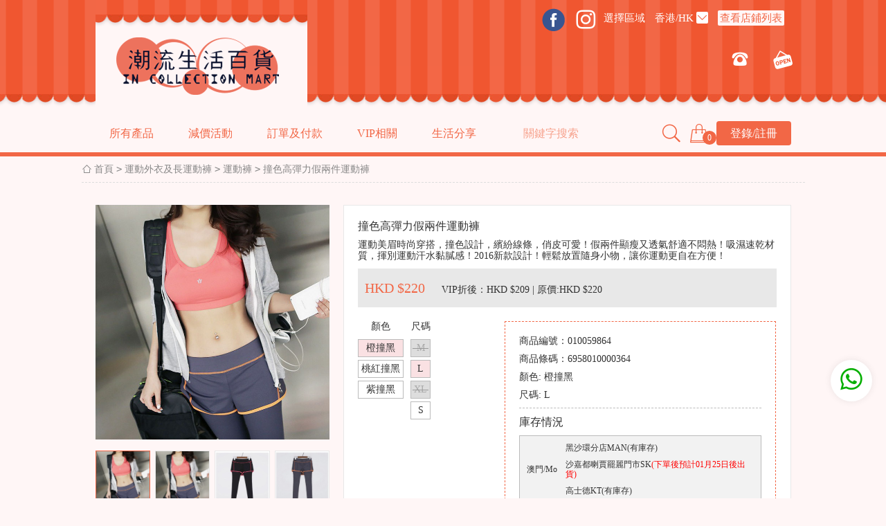

--- FILE ---
content_type: text/html; charset=utf-8
request_url: https://www.icmarts.com/goods.php?id=919
body_size: 16050
content:
<!DOCTYPE html>
<html>
  <head>
<meta name="Generator" content="ECSHOP v2.7.3" />
    <meta charset="utf-8">
    <meta http-equiv="X-UA-Compatible" content="chrome=1,IE=edge">
   	<meta name="viewport" content="width=1046">
    
    <meta name="Keywords" content="" />
    <meta name="Description" content="運動美眉時尚穿搭，撞色設計，繽紛線條，俏皮可愛！假兩件顯瘦又透氣舒適不悶熱！吸濕速乾材質，揮別運動汗水黏膩感！2016新款設計！輕鬆放置隨身小物，讓你運動更自在方便！ 
" />
	<meta name="facebook-domain-verification" content="wjp4fmfh8szyw7sbsmxzifrbp5gokx" />
    <meta name="facebook-domain-verification" content="ypkowv66dgq0gccmsq42u0xsolsrm6" />
	
<meta property="og:title" content="撞色高彈力假兩件運動褲 - icmart" />
<meta property="og:type" content="product" />
<meta property="og:url" content="goods.php?id=919" />
<meta property="og:image" content="images/201604/goods_img/919_G_1460013626970.jpg" />
<meta property="og:description" content="運動美眉時尚穿搭，撞色設計，繽紛線條，俏皮可愛！假兩件顯瘦又透氣舒適不悶熱！吸濕速乾材質，揮別運動汗水黏膩感！2016新款設計！輕鬆放置隨身小物，讓你運動更自在方便！ 
" />
<meta property="og:site_name" content="icmart" />
<meta property="product:brand" content="其他品牌" />
<meta property="product:availability" content="in stock" />
<meta property="product:condition" content="new" />
<meta property="product:price:amount" content="220.00" />
<meta property="product:price:currency" content="HKD" />
<meta property="product:retailer_item_id" content="919" />
    
    <title>撞色高彈力假兩件運動褲_運動褲_運動外衣及長運動褲_台灣內衣購物|無綱圈內衣|矯型內衣|運動內衣|波波小姐|胸圍｜養脂內衣-ICMARTS潮流生活百貨</title>
    
    
    
    <link rel="stylesheet" href="themes/new_chaoliu/css/main.css">
    <link rel="stylesheet" href="themes/new_chaoliu/css/font/iconfont.css">
    
    <script src="themes/new_chaoliu/js/jquery.min.js"></script>
    <script type="text/javascript" src="js/json2.js"></script><script type="text/javascript" src="js/common251.js"></script><script type="text/javascript" src="js/transport.js"></script>
	<script type="application/ld+json">
{
  "@context": "https://schema.org",
  "@type": "Product",
  "productID": "919",
  "name": "撞色高彈力假兩件運動褲",
  "description": "運動美眉時尚穿搭，撞色設計，繽紛線條，俏皮可愛！假兩件顯瘦又透氣舒適不悶熱！吸濕速乾材質，揮別運動汗水黏膩感！2016新款設計！輕鬆放置隨身小物，讓你運動更自在方便！ 
",
  "url": "goods.php?id=919",
  "image": "images/201604/goods_img/919_G_1460013626970.jpg",
  "brand": {
    "@type": "Brand",
    "name": "其他品牌"
  },
  "offers": {
    "@type": "Offer",
    "price": "220.00",
    "priceCurrency": "HKD",
    "priceValidUntil": "1768926466",
    "itemCondition": "https://schema.org/NewCondition",
    "availability": "https://schema.org/InStock",
    "url": "goods.php?id=919",
    "seller": {
      "@type": "Organization",
      "name": "icmart"
    }
  }
}
</script>
  </head>
  <body>
  <script>
  window.fbAsyncInit = function() {
    FB.init({
      appId      : '2322694454796918',
      cookie: true,  // 必须启用
  status: true,   // 实时检测状态
  xfbml: true,
      version    : 'v22.0'
    });
    FB.AppEvents.logPageView();
	   FB.getLoginStatus(function(response) {
    console.log(response);
});
  };
  (function(d, s, id){
     var js, fjs = d.getElementsByTagName(s)[0];
     if (d.getElementById(id)) {return;}
     js = d.createElement(s); js.id = id;
     js.src = "https://connect.facebook.net/en_US/sdk.js";
     fjs.parentNode.insertBefore(js, fjs);
   }(document, 'script', 'facebook-jssdk'));
   
   
</script>
<script>
    window.fbAsyncInit = function() {
      FB.init({
        appId: '2322694454796918',
        xfbml: true,
        version: 'v22.0',
        cookie: true,  // 启用 Cookie
        status: true   // 启用状态检测
      });
      FB.AppEvents.logPageView();
      // 检查初始登录状态
      FB.getLoginStatus(function(response) {
        console.log('初始状态:', response);
      });
    };
    // 动态加载 SDK
    (function(d, s, id) {
      var js, fjs = d.getElementsByTagName(s)[0];
      if (d.getElementById(id)) return;
      js = d.createElement(s);
      js.id = id;
      js.src = "https://connect.facebook.net/en_US/sdk.js";
      fjs.parentNode.insertBefore(js, fjs);
    }(document, 'script', 'facebook-jssdk'));
    // 登录函数
    function fbLogin() {
      FB.login(function(response) {
        if (response.status === 'connected') {
          console.log('用户 ID:', response.authResponse.userID);
          // 发送 Token 至后端验证
        }
      }, {scope: 'public_profile,email'});  // 权限声明
    }
  </script>
<script>
function setCookie(name, value, days) {
  const expires = new Date();
  expires.setTime(expires.getTime() + days * 24 * 60 * 60 * 1000);
  document.cookie = `${name}=${value};expires=${expires.toUTCString()};path=/;SameSite=Lax`;
}
function getCookie(name) {
  return document.cookie
    .split('; ')
    .find(row => row.startsWith(`${name}=`))
    ?.split('=')[1];
}
// 2. 生成或获取 eventID
const userId = 'user_'+0; // 实际应从业务系统获取
let eventID = getCookie('fb_event_id');
if (!eventID) {
  // 首次生成 eventID 并存储
  eventID = `EVENT_${userId}_${Date.now()}_${Math.random().toString(36).substr(2, 9)}`;
  setCookie('fb_event_id', eventID, 7);
}
!function(f,b,e,v,n,t,s)
{if(f.fbq)return;n=f.fbq=function(){n.callMethod?
n.callMethod.apply(n,arguments):n.queue.push(arguments)};
if(!f._fbq)f._fbq=n;n.push=n;n.loaded=!0;n.version='2.0';
n.queue=[];t=b.createElement(e);t.async=!0;
t.src=v;s=b.getElementsByTagName(e)[0];
s.parentNode.insertBefore(t,s)}(window,document,'script',
'https://connect.facebook.net/en_US/fbevents.js');
fbq('set', 'autoConfig', 'false', '660487231411704');
 fbq('init', '660487231411704'); 
</script>
<a href="https://api.whatsapp.com/send?phone=85268885187&text=我想查詢產品：撞色高彈力假兩件運動褲" target="_blank" class="fixed-whatsapp"><i class="iconfont icon-whatsapp"></i></a>
<script async src="https://www.googletagmanager.com/gtag/js?id=UA-152897998-1"></script>
<script>
  window.dataLayer = window.dataLayer || [];
  function gtag(){dataLayer.push(arguments);}
  gtag('js', new Date());
  gtag('config', 'UA-152897998-1');
</script>
<script language="javascript" >
function sdcm()
{
	var swvalue =  document.getElementById('swvalue').value;
	var xwvalue = document.getElementById('xwvalue').value;
	if(swvalue=='')
	{
		alert('填寫信息');
		return false;
	}
	if(xwvalue=='')
	{
		alert('填寫信息');
		return false;
	}
	var url=window.location.href;
fileName=url.split("//")[1].split("/");
file=fileName[fileName.length-1].split(".")[0];
var id = fileName[fileName.length-1].split("=")[1];
if(id>0)
{
}else
{
id=0
}
	Ajax.call('category.php', 'act=xwvalue_list&id=1&swvalue=' + swvalue+'&xwvalue='+xwvalue+'&goodspd='+file+"&goods_id="+id, sdcmResponse, 'GET', 'JSON');  
}
function sdcmResponse(res)
{
	if(res.goods_ct)
	{
	if(res.goods_ct !='   ')
	 	{
		alert('錄入成功');
		document.getElementById('ckiycs').style.display='';
		document.getElementById('ckjy').innerHTML = res.goods_ct;
		}
		else
		{
		
		 location.href = 'https://www.icmarts.com/underwear.php';
		}
	}else
		{
		
		 location.href = 'https://www.icmarts.com/underwear.php';
		}
	
}
</script>
<header>
      <div class="container">
        <div class="header">
          <div class="logo">
            <a href="index.php"><img src="themes/new_chaoliu/img/logo.png"></a>
          </div>
           <div class="shop-info">
            <div class="address-info">
			<div style="
    display: inline;
"><a href="https://www.facebook.com/icmarts/" target="_blank"><span class="icon icon-facebook"></span></a>
<a href="https://www.instagram.com/icmarts/" target="_blank"><i class="iconfont icon-instagram" ></i></a>
</div>
			<div class="city select-box" data-value="0">
                <span class="name">選擇區域</span> 
                
              </div>
			  
              <div class="city select-box" data-value="0">
                <span class="name">香港/HK</span> <i class="iconfont icon-down"></i>
                <div class="select-tab">
                                                  <a href="https://www.icmarts.com/index.php?rate_id=1"><div class="item" data-value="0">澳門/Mo</div></a><br/>
                                    <a href="https://www.icmarts.com/index.php?rate_id=4"><div class="item" data-value="0">香港/HK</div></a><br/>
                                                  </div>
              </div>
			  			  <div class="city select-box" data-value="0">
                 
                    <a href="https://www.icmarts.com/article.php?id=2"><span class="tel-check" id="phone_mes">查看店鋪列表</span></a>
              </div>
			   </div>
			  
			   <div class="address-info">
              
              <div class="address-text" id="addressTra_mes">
                <a href="#" target="_blank" ></a>
              </div>
			  <div class="tel-open">
              <i class="iconfont icon-tel"></i>
              <span class="tel-num" id="phone_mes"></span>
              <i class="iconfont icon-open"></i>
              <span class="open-time"></span>
            </div>
           </div>
          </div>
 <script language="javascript">
 function change_address(id)
 {
	 document.getElementById('addressTra_mes').innerHTML = '<a href="#" target="_blank" >'+ document.getElementById('address_'+id).value + '</a>';
	 document.getElementById('areaname_mes').innerHTML = document.getElementById('areaname_'+id).value;
	 document.getElementById('phone_mes').innerHTML = document.getElementById('phone_'+id).value;
	 
 }
 </script>          
        </div>
        
      </div>
      <div class="nav-bar">
        <div class="container">
          <ul class="nav">
		 
            <li>
              <a href="./catalog.php">所有產品</a>
			  
              <div class="dropmenu">
			  <div class="sort-bar">                  
			  <div class="title"><a href="./categoryhot.php?id=9999">最新產品</a></div>
			  <div class="title"><a href="./categoryhot.php?id=6666">熱門產品</a></div>
                                                    </div>
                                                             				
               <div class="sort-bar" >                  <div class="title"><a href="./category.php?id=228">所有內衣</a></div>
                                                      <ul>
                                    	<li><a href="./category.php?id=210">胸部矯正內衣</a>
                                        <ul>
                                        	<li><a href="category.php?id=178">無鋼圈調整型內衣</a></li>
                                        	<li><a href="category.php?id=199">軟鋼圈調整型內衣</a></li>
                                        	<li><a href="category.php?id=177">有鋼圈調整內衣</a></li>
                      
                    </ul>
                                        </li>
                                    	<li><a href="./category.php?id=170">靚靚時尚性感內衣</a>
                                        <ul>
                                        	<li><a href="category.php?id=216">靚靚無鋼圈內衣</a></li>
                                        	<li><a href="category.php?id=217">靚靚有鋼圈內衣</a></li>
                      
                    </ul>
                                        </li>
                                    	<li><a href="./category.php?id=172">青春發育期內衣</a>
                                        </li>
                                    	<li><a href="./category.php?id=173">無肩帶宴會禮服內衣</a>
                                        <ul>
                                        	<li><a href="category.php?id=218">NUBRA｜矽膠隱形內衣</a></li>
                                        	<li><a href="category.php?id=220">無肩帶｜可甩肩帶</a></li>
                      
                    </ul>
                                        </li>
                                    	<li><a href="./category.php?id=174">靚媽喂哺內衣</a>
                                        </li>
                                    	<li><a href="./category.php?id=212">睡眠美胸內衣</a>
                                        </li>
                                    	<li><a href="./category.php?id=213">運動護胸內衣</a>
                                        </li>
                                    	<li><a href="./category.php?id=233">背心 及 底裙</a>
                                        <ul>
                                        	<li><a href="category.php?id=116">背心</a></li>
                                        	<li><a href="category.php?id=180">打底裙</a></li>
                      
                    </ul>
                                        </li>
                    
                  </ul>
                                  </div>
                 
                                                                                                                                                                                                                                                                                                              				
               <div class="sort-bar" >                  <div class="title"><a href="./category.php?id=64">所有褲類</a></div>
                                                      <ul>
                                    	<li><a href="./category.php?id=182">兒童內褲</a>
                                        </li>
                                    	<li><a href="./category.php?id=234">防走光褲 及 九分褲</a>
                                        <ul>
                                        	<li><a href="category.php?id=154">防走光褲</a></li>
                                        	<li><a href="category.php?id=235">九分打底褲</a></li>
                      
                    </ul>
                                        </li>
                                    	<li><a href="./category.php?id=157">男士內褲</a>
                                        </li>
                                    	<li><a href="./category.php?id=232">女士內褲</a>
                                        <ul>
                                        	<li><a href="category.php?id=156">無痕舒適內褲</a></li>
                                        	<li><a href="category.php?id=68">平腳內褲</a></li>
                                        	<li><a href="category.php?id=153">三角內褲</a></li>
                                        	<li><a href="category.php?id=97">生理褲</a></li>
                                        	<li><a href="category.php?id=175">產後及懷孕</a></li>
                      
                    </ul>
                                        </li>
                    
                  </ul>
                                  </div>
                 
                                                                                                                                                                                                                                                                                                                                                                                                                                                     				
               <div class="sort-bar" >                  <div class="title"><a href="./category.php?id=111">睡衣｜泳衣｜防曬衣</a></div>
                                                      <ul>
                                    	<li><a href="./category.php?id=65">防曬衣</a>
                                        </li>
                                    	<li><a href="./category.php?id=114">夏日動感水著</a>
                                        </li>
                                    	<li><a href="./category.php?id=166">睡衣</a>
                                        </li>
                    
                  </ul>
                                  </div>
                 
                                                                             				
               <div class="sort-bar" >                  <div class="title"><a href="./category.php?id=211">身體部位塑型</a></div>
                                                    </div>
                 
                                                                             				
               <div class="sort-bar" >                  <div class="title"><a href="./category.php?id=214">胸貼｜胸墊｜駁扣｜其他配件</a></div>
                                                    </div>
                 
                                                                             				
               <div class="sort-bar" >                  <div class="title"><a href="./category.php?id=4">棉襪｜壓力襪及褲 防靜脈曲張襪</a></div>
                                                      <ul>
                                    	<li><a href="./category.php?id=78">涼感｜果酸｜超薄絲襪</a>
                                        </li>
                                    	<li><a href="./category.php?id=67">防靜脈曲張、壓力襪｜褲</a>
                                        </li>
                                    	<li><a href="./category.php?id=164">隱形襪｜船襪｜中筒棉襪</a>
                                        </li>
                    
                  </ul>
                                  </div>
                 
                                                                             				
               <div class="sort-bar" >                  <div class="title"><a href="./category.php?id=107">運動外衣及長運動褲</a></div>
                                                      <ul>
                                    	<li><a href="./category.php?id=108">運動褲</a>
                                        </li>
                                    	<li><a href="./category.php?id=176">運動衣｜外衣</a>
                                        </li>
                    
                  </ul>
                                  </div>
                 
                                                                                                                                                                                                                    				
               <div class="sort-bar" >                  <div class="title"><a href="./category.php?id=123">【HOT SPA】爆汗系列</a></div>
                                                    </div>
                 
                                                                                                                          				
               <div class="sort-bar" >                  <div class="title"><a href="./category.php?id=112">保暖發熱打底衣及褲</a></div>
                                                      <ul>
                                    	<li><a href="./category.php?id=88">✚ 吸濕保暖發熱衣</a>
                                        </li>
                                    	<li><a href="./category.php?id=91">✚ 內刷毛｜加厚保暖褲</a>
                                        </li>
                    
                  </ul>
                                  </div>
                 
                                                                                                                          				
               <div class="sort-bar" >                  <div class="title"><a href="./category.php?id=3">去痘、收毛孔、美白、去印、補濕</a></div>
                                                      <ul>
                                    	<li><a href="./category.php?id=34">護膚品</a>
                                        </li>
                                    	<li><a href="./category.php?id=55">其他護理</a>
                                        </li>
                    
                  </ul>
                                  </div>
                 
                                                                             				
               <div class="sort-bar" >                  <div class="title"><a href="./category.php?id=223">運動包｜口罩｜雨傘｜養生壺</a></div>
                                                      <ul>
                                    	<li><a href="./category.php?id=206">雨傘</a>
                                        </li>
                                    	<li><a href="./category.php?id=201">口罩產品</a>
                                        </li>
                                    	<li><a href="./category.php?id=207">運動包</a>
                                        </li>
                                    	<li><a href="./category.php?id=209">潔面巾</a>
                                        </li>
                    
                  </ul>
                                  </div>
                 
                                                                                                                                                                                                                                                                                                                                                                                                                                                                                                                                                                                                                                                                                                                                                                                                                                                                                                                                                                                                                                                                                                                                                                                                                                                                                                                                                                                                                                                                                   				
                <div class="bottom-bar">                   <div class="title"><a href="./category.php?id=239">mollifix 塑身系列</a></div>
                                                    </div>
                 
                                            </div>
            </li>
            <li style="display:none">
              <a href="./catalog.php?online=1">網上優惠購</a>
              <div class="dropmenu">
                
              </div>
            </li>
            <li style="display:none">
              <a href="./catalog.php">門市現貨</a>
             <div class="dropmenu">
                            <div class="sort-bar">
                <div class="title">
                  <a href="category.php?id=3">去痘、收毛孔、美白、去印、補濕</a>
                </div>
                                <ul>
                                  <li>
                    <a href="category.php?id=34">護膚品</a>
                                        <ul>
                                          <li>
                        <a href="category.php?id=40">✚ 潤膚露</a>
                                              </li>
                     
                    </ul>
                                      </li>
                                  <li>
                    <a href="category.php?id=55">其他護理</a>
                                      </li>
                 
                </ul>
                              </div>
                            <div class="sort-bar">
                <div class="title">
                  <a href="category.php?id=4">棉襪｜壓力襪及褲 防靜脈曲張襪</a>
                </div>
                                <ul>
                                  <li>
                    <a href="category.php?id=78">涼感｜果酸｜超薄絲襪</a>
                                      </li>
                                  <li>
                    <a href="category.php?id=67">防靜脈曲張、壓力襪｜褲</a>
                                      </li>
                                  <li>
                    <a href="category.php?id=164">隱形襪｜船襪｜中筒棉襪</a>
                                      </li>
                 
                </ul>
                              </div>
                            <div class="sort-bar">
                <div class="title">
                  <a href="category.php?id=64">所有褲類</a>
                </div>
                                <ul>
                                  <li>
                    <a href="category.php?id=182">兒童內褲</a>
                                      </li>
                                  <li>
                    <a href="category.php?id=234">防走光褲 及 九分褲</a>
                                        <ul>
                                          <li>
                        <a href="category.php?id=154">防走光褲</a>
                                              </li>
                                          <li>
                        <a href="category.php?id=235">九分打底褲</a>
                                              </li>
                     
                    </ul>
                                      </li>
                                  <li>
                    <a href="category.php?id=157">男士內褲</a>
                                      </li>
                                  <li>
                    <a href="category.php?id=232">女士內褲</a>
                                        <ul>
                                          <li>
                        <a href="category.php?id=156">無痕舒適內褲</a>
                                              </li>
                                          <li>
                        <a href="category.php?id=68">平腳內褲</a>
                                              </li>
                                          <li>
                        <a href="category.php?id=153">三角內褲</a>
                                              </li>
                                          <li>
                        <a href="category.php?id=97">生理褲</a>
                                              </li>
                                          <li>
                        <a href="category.php?id=175">產後及懷孕</a>
                                              </li>
                                          <li>
                        <a href="category.php?id=219">T BACK | 丁字褲</a>
                                              </li>
                     
                    </ul>
                                      </li>
                 
                </ul>
                              </div>
                            <div class="sort-bar">
                <div class="title">
                  <a href="category.php?id=107">運動外衣及長運動褲</a>
                </div>
                                <ul>
                                  <li>
                    <a href="category.php?id=108">運動褲</a>
                                      </li>
                                  <li>
                    <a href="category.php?id=176">運動衣｜外衣</a>
                                      </li>
                 
                </ul>
                              </div>
                            <div class="sort-bar">
                <div class="title">
                  <a href="category.php?id=111">睡衣｜泳衣｜防曬衣</a>
                </div>
                                <ul>
                                  <li>
                    <a href="category.php?id=65">防曬衣</a>
                                      </li>
                                  <li>
                    <a href="category.php?id=114">夏日動感水著</a>
                                      </li>
                                  <li>
                    <a href="category.php?id=166">睡衣</a>
                                      </li>
                 
                </ul>
                              </div>
                            <div class="sort-bar">
                <div class="title">
                  <a href="category.php?id=112">保暖發熱打底衣及褲</a>
                </div>
                                <ul>
                                  <li>
                    <a href="category.php?id=88">✚ 吸濕保暖發熱衣</a>
                                      </li>
                                  <li>
                    <a href="category.php?id=91">✚ 內刷毛｜加厚保暖褲</a>
                                      </li>
                 
                </ul>
                              </div>
                            <div class="sort-bar">
                <div class="title">
                  <a href="category.php?id=123">【HOT SPA】爆汗系列</a>
                </div>
                              </div>
                            <div class="sort-bar">
                <div class="title">
                  <a href="category.php?id=211">身體部位塑型</a>
                </div>
                              </div>
                            <div class="sort-bar">
                <div class="title">
                  <a href="category.php?id=214">胸貼｜胸墊｜駁扣｜其他配件</a>
                </div>
                              </div>
                            <div class="sort-bar">
                <div class="title">
                  <a href="category.php?id=223">運動包｜口罩｜雨傘｜養生壺</a>
                </div>
                                <ul>
                                  <li>
                    <a href="category.php?id=206">雨傘</a>
                                      </li>
                                  <li>
                    <a href="category.php?id=201">口罩產品</a>
                                      </li>
                                  <li>
                    <a href="category.php?id=207">運動包</a>
                                      </li>
                                  <li>
                    <a href="category.php?id=209">潔面巾</a>
                                      </li>
                                  <li>
                    <a href="category.php?id=225">MOKKOM 養生壺</a>
                                      </li>
                                  <li>
                    <a href="category.php?id=226">驅蚊用品</a>
                                      </li>
                 
                </ul>
                              </div>
                            <div class="sort-bar">
                <div class="title">
                  <a href="category.php?id=228">所有內衣</a>
                </div>
                                <ul>
                                  <li>
                    <a href="category.php?id=210">胸部矯正內衣</a>
                                        <ul>
                                          <li>
                        <a href="category.php?id=178">無鋼圈調整型內衣</a>
                                              </li>
                                          <li>
                        <a href="category.php?id=199">軟鋼圈調整型內衣</a>
                                              </li>
                                          <li>
                        <a href="category.php?id=177">有鋼圈調整內衣</a>
                                              </li>
                     
                    </ul>
                                      </li>
                                  <li>
                    <a href="category.php?id=170">靚靚時尚性感內衣</a>
                                        <ul>
                                          <li>
                        <a href="category.php?id=216">靚靚無鋼圈內衣</a>
                                              </li>
                                          <li>
                        <a href="category.php?id=217">靚靚有鋼圈內衣</a>
                                              </li>
                     
                    </ul>
                                      </li>
                                  <li>
                    <a href="category.php?id=172">青春發育期內衣</a>
                                      </li>
                                  <li>
                    <a href="category.php?id=173">無肩帶宴會禮服內衣</a>
                                        <ul>
                                          <li>
                        <a href="category.php?id=218">NUBRA｜矽膠隱形內衣</a>
                                              </li>
                                          <li>
                        <a href="category.php?id=220">無肩帶｜可甩肩帶</a>
                                              </li>
                     
                    </ul>
                                      </li>
                                  <li>
                    <a href="category.php?id=174">靚媽喂哺內衣</a>
                                      </li>
                                  <li>
                    <a href="category.php?id=212">睡眠美胸內衣</a>
                                      </li>
                                  <li>
                    <a href="category.php?id=213">運動護胸內衣</a>
                                      </li>
                                  <li>
                    <a href="category.php?id=233">背心 及 底裙</a>
                                        <ul>
                                          <li>
                        <a href="category.php?id=116">背心</a>
                                              </li>
                                          <li>
                        <a href="category.php?id=180">打底裙</a>
                                              </li>
                     
                    </ul>
                                      </li>
                 
                </ul>
                              </div>
                            <div class="sort-bar">
                <div class="title">
                  <a href="category.php?id=236">新型無感內衣-無感BRA</a>
                </div>
                              </div>
                            <div class="sort-bar">
                <div class="title">
                  <a href="category.php?id=238">絲襪</a>
                </div>
                              </div>
                            <div class="sort-bar">
                <div class="title">
                  <a href="category.php?id=239">mollifix 塑身系列</a>
                </div>
                              </div>
                
              </div>
            </li>
            <li>
            <a href="#">減價活動</a>	
            <div class="dropmenu activity-dropdmenu">
             
             
                        <div class="sort-bar">
            	<div class="title">
                  <a href="volume.php">團購件數優惠</a>
              	</div>
             </div>
              
                                      <div class="sort-bar">
            	<div class="title">
                  <a href="activity_son.php?step=show_goods&id=167">內褲大優惠3件75折</a>
              	</div>
             </div>
                           <div class="sort-bar">
            	<div class="title">
                  <a href="activity_son.php?step=show_goods&id=204">換季特賣~$99一件，每滿4件每件$75，不設退換！</a>
              	</div>
             </div>
                           <div class="sort-bar">
            	<div class="title">
                  <a href="activity_son.php?step=show_goods&id=206">內衣配件優惠單件7折</a>
              	</div>
             </div>
                           <div class="sort-bar">
            	<div class="title">
                  <a href="activity_son.php?step=show_goods&id=215">薑薑好~暖心價 $89件</a>
              	</div>
             </div>
                           <div class="sort-bar">
            	<div class="title">
                  <a href="activity_son.php?step=show_goods&id=216">mollifix 運動優惠放送-指定款任選買二送一買三送二</a>
              	</div>
             </div>
                           <div class="sort-bar">
            	<div class="title">
                  <a href="activity_son.php?step=show_goods&id=218">精品內衣：買二送一買三送二，滿額再送多舒適內衣或內褲</a>
              	</div>
             </div>
                           <div class="sort-bar">
            	<div class="title">
                  <a href="activity_son.php?step=show_goods&id=227">特賣$168一件，滿$500再送禮物，門市網上同步！</a>
              	</div>
             </div>
                           <div class="sort-bar">
            	<div class="title">
                  <a href="activity_son.php?step=show_goods&id=228">任選3件特賣活動，滿額$1000送贈品</a>
              	</div>
             </div>
                           <div class="sort-bar">
            	<div class="title">
                  <a href="activity_son.php?step=show_goods&id=133">台灣防靜脈曲張襪保護美腿任選兩件8.8折</a>
              	</div>
             </div>
                           <div class="sort-bar">
            	<div class="title">
                  <a href="activity_son.php?step=show_goods&id=42">澳洲BOTANI天然護膚單件8.5折</a>
              	</div>
             </div>
                         </div>
            </li>
            <li class="pull-right">
                        	<a href="user.php?act=login" class="btn">登錄/註冊</a>
              
            </li>
            
            <li class="pull-right shopcart" >
              <a href="flow.php"><i class="iconfont icon-shopcart"></i></a>
              <div class="num" id="cartGoodNum">0</div>
              <div class="dropmenu">
                <div class="shopcart-title">我的購物車</div>
                <div id="appendCart">
				                <a href="" class="shopcart-box">
                  <div class="content">
                    <div class="title">購物車還沒有添加商品</div>
                  </div>
                </a>
                                </div>

                
                <a href="flow.php" class="text-center"><i class="iconfont icon-down"></i></a>

                <div class="total text-center" id="cartGoodTotal">總價：　HKD  $0</div>
                <br>
                <div class="text-center">
                  <a href="flow.php" class="btn">確定購物車</a>
                </div>
                <br>
              </div>
            </li>
<script async src="https://pagead2.googlesyndication.com/pagead/js/adsbygoogle.js?client=ca-pub-8927192331839752"
     crossorigin="anonymous"></script>
     <meta name="google-adsense-account" content="ca-pub-8927192331839752">            
            <li>
              <a href="#">訂單及付款</a>
              <div class="dropmenu">
                                                                             <div class="sort-bar">
                  <div class="title search-img" id="order_search"><a href="./select_order.php?type=1">訂單查詢</a></div>
                  </div>
    <div class="sort-bar">
                  <div class="title search-img " id="payment_search"><a href="./select_order.php?type=2">繼續付款</a></div>
                  </div>
    </div>
</li>
<li>
              <a href="#">VIP相關</a>
              <div class="dropmenu">
                                                                             <div class="sort-bar">
                  <div class="title  search-img" id="vip_search"><a href="./select_order.php?type=3">vip推廣下載</a></div>
                  </div>
    </div>
</li>
<li >
              <a href="#">生活分享</a>
              <div class="dropmenu">
			
                                                                             <div class="sort-bar">
                  <div class="title  search-img" ><a href="https://www.icmarts.com/article_cat.php?id=16">潮流生活百貨頻道</a></div>
				  
                  </div>
    </div>
</li>
<li class="pull-right search">
<form id="search-form" name="searchForm" method="post" action="search.php" onsubmit="return checkSearchText(this);">
								<input type="text" name="keywords" id="keyword"  placeholder="關鍵字搜索" class="search-input">
								<i class="iconfont icon-search"></i>
							</form>
</li>
          </ul>
        </div>
      </div>
</header>
<div class="top_serch_container"  style="display:none">
<form id="chimaForm" name="chimaForm" method="post" action="search_size.php?act=list" >
<div class="top_serch">
    <span class="top_serch_span">選擇你想購買的內衣</span>
   <span class="top_serch_span">尺碼：</span><select class="top_serch_input top_inputweight" id="chima" name="chima">
       <option value="30/65" selected="selected"  >30/65</option>
      <option value="32/70"   >32/70</option>
      <option value="34/75"   >34/75</option>
      <option value="36/80"   >36/80</option>
      <option value="38/85"   >38/85</option>
      <option value="40/90"   >40/90</option>
      <option value="42/95"   >42/95</option>
      <option value="44/100"   >44/100</option>
      <option value="46/105"   >46/105</option>
      <option value="48/110"   >48/110</option>
      <option value="50/115"   >50/115</option>
      <option value="52/120"   >52/120</option>
      <option value="XS"   >XS</option>
      <option value="S"   >S</option>
      <option value="M"   >M</option>
      <option value="L"   >L</option>
      <option value="XL"   >XL</option>
      <option value="XXL"   >XXL</option>
      <option value="XXXL"   >XXXL</option>
      <option value="XXXXL"   >XXXXL</option>
      <option value="XXXXXL"   >XXXXXL</option>
      <option value="XXXXXXL"   >XXXXXXL</option>
      <option value="XXXXXXXL"   >XXXXXXXL</option>
      <option value="M-L"   >M-L</option>
      <option value="XL-XXL"   >XL-XXL</option>
      <option value="FREE SIZE"   >FREE SIZE</option>
      <option value="L-XL"   >L-XL</option>
      <option value="S-M"   >S-M</option>
      <option value="100"   >100</option>
      <option value="110"   >110</option>
      <option value="120"   >120</option>
      <option value="130"   >130</option>
      <option value="140"   >140</option>
      <option value="150"   >150</option>
      <option value="155"   >155</option>
      <option value="160"   >160</option>
      <option value="165"   >165</option>
      </select>
<span class="top_serch_span">罩杯：</span><select class="top_serch_input top_inputweight" id="zhaobei" name="zhaobei">
 <option value="A"  selected="selected">A</option>
 <option value="B"  >B</option>
 <option value="C"  >C</option>
 <option value="D"  >D</option>
 <option value="E"  >E</option>
 <option value="F"  >F</option>
 <option value="G"  >G</option>
 <option value="H"  >H</option>
 <option value="I"  >I</option>
 <option value="A B C 通杯"  >A B C 通杯</option>
 <option value="A B 通杯"  >A B 通杯</option>
 <option value="B C 通杯"  >B C 通杯</option>
 <option value="C D 通杯"  >C D 通杯</option>
 <option value="B C D E 通杯"  >B C D E 通杯</option>
 </select>
<input type="submit" value="搜索"  class="top_serch_button"/>
</form>
</div>
    <div class="top_serch1">
    <span class="top_serch_span">輸入上下圖鎖定尺寸給你推薦尺碼</span>
	
    <input type="text" name="swvalue" id="swvalue" placeholder="輸入下圍" class="top_serch_input top_inputweight" >&nbsp;CM
<input type="text" name="xwvalue" id="xwvalue" placeholder="輸入上圍" class="top_serch_input top_inputweight" >&nbsp;CM
<button class="top_serch_button" onClick="sdcm()">鎖定尺碼給你建議內衣尺寸</button></div>
<script async src="https://pagead2.googlesyndication.com/pagead/js/adsbygoogle.js?client=ca-pub-8927192331839752"
     crossorigin="anonymous"></script>
     <meta name="google-adsense-account" content="ca-pub-8927192331839752">
    
</div>
</div>    <div class="container"> 
	<div class="breadcrumb">
        <!-- <a href="index.html"><i class="iconfont icon-home"></i> 首頁</a>
        <i class="iconfont icon-right"></i>
        <a href="product-list.html"> 分類名稱</a>
        <i class="iconfont icon-right"></i>
        <span href="#"> asap藥妝護膚、礦物化妝</span> -->
        <div class="pdlguide">
      <ul>
       <a href="."><i class="iconfont icon-home"></i> 首頁</a> <code>&gt;</code> <a href="category.php?id=107">運動外衣及長運動褲</a> <code>&gt;</code> <a href="category.php?id=108">運動褲</a> <code>&gt;</code> 撞色高彈力假兩件運動褲       
      </ul>
    </div>      </div>
        <br>
        <div class="box">
          <br>
          <div class="box-w100 nogap">
            <div class="box-w35">
              <div class="product-cover">
                <div class="cover big-cover" data-src="images/201604/source_img/919_P_1460013626991.jpg" style="background-image:url(images/201604/goods_img/919_P_1460013626289.jpg)">
				<img class="activity38_img" id="activity38_img" style="display:none" >
                  <div class="hover-zoom">
                    <div class="zoom-box"></div>
                  </div>
                </div>
               
                <br>
                <div class="product-thumbnail">
                  <div class="swiper-container">
                  <div class="swiper-wrapper">
                                    	                     	<div class="swiper-slide">
                                          <div class="cover active" data-src="images/201604/source_img/919_P_1460013626991.jpg" style="background-image:url(images/201604/goods_img/919_P_1460013626289.jpg)"></div>
                                          	                                                        	                    	                                          <div class="cover " data-src="images/201604/source_img/919_P_1460013626011.jpg" style="background-image:url(images/201604/goods_img/919_P_1460013626029.jpg)"></div>
                                          	                                                        	                    	                                          <div class="cover " data-src="images/201604/source_img/919_P_1460013626578.jpg" style="background-image:url(images/201604/goods_img/919_P_1460013626363.jpg)"></div>
                                          	                                                        	                    	                                          <div class="cover " data-src="images/201604/source_img/919_P_1460013626669.jpg" style="background-image:url(images/201604/goods_img/919_P_1460013626217.jpg)"></div>
                                          	                                                        	                    	                                          <div class="cover " data-src="images/201604/source_img/919_P_1460013626323.jpg" style="background-image:url(images/201604/goods_img/919_P_1460013626111.jpg)"></div>
                                          	</div>
                                                         
                    </div>
                    <div class="prev-btn"><i class="iconfont icon-left"></i></div>
                   <div class="next-btn"><i class="iconfont icon-right"></i></div>
                  </div>
                </div>
              </div>
              
              <br>
                            <br>
                            
                                 <a href="./activity_son.php?step=show_goods&id=167" class="activity-box ">
                    <div class="content">
                        <div class="title">內褲大優惠3件75折</div>
                                                                        <div class="no-cover">
                                                   <div class="item cover" style="background-image:url(images/201504/thumb_img/257_thumb_G_1427847772624.jpg)"></div>
                                                    <div class="item cover" style="background-image:url(images/201504/thumb_img/258_thumb_G_1427848305800.jpg)"></div>
                                                    <div class="item cover" style="background-image:url(images/201504/thumb_img/259_thumb_G_1427848514562.jpg)"></div>
                                                  </div>
                                                
                      </div>
                  </a>
                  <br>
                                <a href="./activity_son.php?step=show_goods&id=204" class="activity-box ">
                    <div class="content">
                        <div class="title">換季特賣~$99一件，每滿4件每件$75，不設退換！</div>
                                                                        <div class="no-cover">
                                                   <div class="item cover" style="background-image:url(images/201505/thumb_img/374_thumb_G_1432493863310.jpg)"></div>
                                                    <div class="item cover" style="background-image:url(images/201607/thumb_img/999_thumb_G_1467702868876.jpg)"></div>
                                                    <div class="item cover" style="background-image:url(images/201706/thumb_img/1033_thumb_G_1498068835859.jpg)"></div>
                                                  </div>
                                                
                      </div>
                  </a>
                  <br>
                                <a href="./activity_son.php?step=show_goods&id=206" class="activity-box ">
                    <div class="content">
                        <div class="title">內衣配件優惠單件7折</div>
                                                                        <div class="no-cover">
                                                   <div class="item cover" style="background-image:url(images/201709/thumb_img/502_thumb_G_1505332156113.jpg)"></div>
                                                    <div class="item cover" style="background-image:url(images/201709/thumb_img/1529_thumb_G_1504835534257.jpg)"></div>
                                                    <div class="item cover" style="background-image:url(images/201807/thumb_img/1949_thumb_G_1532567125311.jpg)"></div>
                                                  </div>
                                                
                      </div>
                  </a>
                  <br>
                                <a href="./activity_son.php?step=show_goods&id=215" class="activity-box ">
                    <div class="content">
                        <div class="title">薑薑好~暖心價 $89件</div>
                                                                        <div class="no-cover">
                                                   <div class="item cover" style="background-image:url(images/201509/thumb_img/498_thumb_G_1441654896773.jpg)"></div>
                                                    <div class="item cover" style="background-image:url(images/201509/thumb_img/501_thumb_G_1441656641654.jpg)"></div>
                                                    <div class="item cover" style="background-image:url(images/201509/thumb_img/505_thumb_G_1441658122246.jpg)"></div>
                                                  </div>
                                                
                      </div>
                  </a>
                  <br>
                                <a href="./activity_son.php?step=show_goods&id=216" class="activity-box ">
                    <div class="content">
                        <div class="title">mollifix 運動優惠放送-指定款任選買二送一買三送二</div>
                                                                        <div class="no-cover">
                                                   <div class="item cover" style="background-image:url(images/201602/thumb_img/275_thumb_G_1456368114984.jpg)"></div>
                                                    <div class="item cover" style="background-image:url(images/201907/thumb_img/276_thumb_G_1563116872582.jpg)"></div>
                                                    <div class="item cover" style="background-image:url(images/201504/thumb_img/277_thumb_G_1428461406107.jpg)"></div>
                                                  </div>
                                                
                      </div>
                  </a>
                  <br>
                                <a href="./activity_son.php?step=show_goods&id=218" class="activity-box ">
                    <div class="content">
                        <div class="title">精品內衣：買二送一買三送二，滿額再送多舒適內衣或內褲</div>
                                                                        <div class="no-cover">
                                                   <div class="item cover" style="background-image:url(images/201503/thumb_img/53_thumb_G_1425346930299.jpg)"></div>
                                                    <div class="item cover" style="background-image:url(images/201503/thumb_img/55_thumb_G_1425347141629.jpg)"></div>
                                                    <div class="item cover" style="background-image:url(images/201503/thumb_img/57_thumb_G_1425348223493.jpg)"></div>
                                                  </div>
                                                
                      </div>
                  </a>
                  <br>
                                <a href="./activity_son.php?step=show_goods&id=227" class="activity-box ">
                    <div class="content">
                        <div class="title">特賣$168一件，滿$500再送禮物，門市網上同步！</div>
                                                                        <div class="no-cover">
                                                   <div class="item cover" style="background-image:url(images/202003/thumb_img/5_thumb_G_1584897438877.jpg)"></div>
                                                    <div class="item cover" style="background-image:url(images/202002/thumb_img/9_thumb_G_1582556115173.jpg)"></div>
                                                    <div class="item cover" style="background-image:url(images/202001/thumb_img/21_thumb_G_1578412993758.jpg)"></div>
                                                  </div>
                                                
                      </div>
                  </a>
                  <br>
                                <a href="./activity_son.php?step=show_goods&id=228" class="activity-box ">
                    <div class="content">
                        <div class="title">任選3件特賣活動，滿額$1000送贈品</div>
                                                                        <div class="no-cover">
                                                   <div class="item cover" style="background-image:url(images/202001/thumb_img/21_thumb_G_1578412993758.jpg)"></div>
                                                    <div class="item cover" style="background-image:url(images/201503/thumb_img/51_thumb_G_1425346487907.jpg)"></div>
                                                    <div class="item cover" style="background-image:url(images/201503/thumb_img/53_thumb_G_1425346930299.jpg)"></div>
                                                  </div>
                                                
                      </div>
                  </a>
                  <br>
                                <a href="./activity_son.php?step=show_goods&id=133" class="activity-box ">
                    <div class="content">
                        <div class="title">台灣防靜脈曲張襪保護美腿任選兩件8.8折</div>
                                                                        <div class="no-cover">
                                                   <div class="item cover" style="background-image:url(images/201506/thumb_img/410_thumb_G_1435253912047.jpg)"></div>
                                                    <div class="item cover" style="background-image:url(images/201506/thumb_img/411_thumb_G_1435268908052.jpg)"></div>
                                                    <div class="item cover" style="background-image:url(images/201506/thumb_img/412_thumb_G_1435269593869.jpg)"></div>
                                                  </div>
                                                
                      </div>
                  </a>
                  <br>
                                <a href="./activity_son.php?step=show_goods&id=42" class="activity-box ">
                    <div class="content">
                        <div class="title">澳洲BOTANI天然護膚單件8.5折</div>
                                                                        <div class="no-cover">
                                                   <div class="item cover" style="background-image:url(images/201502/thumb_img/2_thumb_G_1425000464796.jpg)"></div>
                                                    <div class="item cover" style="background-image:url(images/201502/thumb_img/3_thumb_G_1424994629883.jpg)"></div>
                                                    <div class="item cover" style="background-image:url(images/201509/thumb_img/16_thumb_G_1441568553888.jpg)"></div>
                                                  </div>
                                                
                      </div>
                  </a>
                  <br>
                                                            
                <a href="./volume.php" class="activity-box">
                  <div class="content">
                    <div class="title">團購件數優惠</div>
                    
                   <div class="no-cover">
                                           <div class="item cover" style="background-image:url(images/202512/thumb_img/4324_thumb_G_1766441989209.jpg)"></div>
                                          </div>
                    
                  </div>
                  
                </a>
                                           
            
            </div>                                    
            <div class="box-w65">
            <form action="javascript:" method="post" name="ECS_FORMBUY" id="ECS_FORMBUY" >
              <div class="product-info-box">
                <div class="title">撞色高彈力假兩件運動褲 </div>
                <div class="description">運動美眉時尚穿搭，撞色設計，繽紛線條，俏皮可愛！假兩件顯瘦又透氣舒適不悶熱！吸濕速乾材質，揮別運動汗水黏膩感！2016新款設計！輕鬆放置隨身小物，讓你運動更自在方便！ 
</div>
                <div class="price">
                                <span class="num" id="price_zj">HKD  $220</span>
                <input type="hidden" id="price_zkpd" value="0"/>
                                <input type="hidden" id='rank_xss' value="0" />
                <span id="rank_user">
                                                				&nbsp;&nbsp;VIP折後: HKD  $209   |
                                                                 
                                &nbsp;&nbsp;原價：HKD  $220                </span>
                </div>
                <div class="box nogap">
                  <div class="box-w35 nogap">
                    <div class="product-info-type" id="suxing">
                                         <div class="item">
                        <div class="name">顏色</div>
                         
                        	                            <div class="type active "  onclick="changeP('spec_4','3521','橙撞黑<br/>',this,3521,4, 'HKD  $0')">橙撞黑<br/></div>
                            <input style="display:none" id="spec_value_3521" type="radio" name="spec_4" value="3521" checked />
                                                        <div class="type  "  onclick="changeP('spec_4','3522','桃紅撞黑<br/>',this,3522,4, 'HKD  $0')">桃紅撞黑<br/></div>
                            <input style="display:none" id="spec_value_3522" type="radio" name="spec_4" value="3522"  />
                                                        <div class="type  "  onclick="changeP('spec_4','3523','紫撞黑<br/>',this,3523,4, 'HKD  $0')">紫撞黑<br/></div>
                            <input style="display:none" id="spec_value_3523" type="radio" name="spec_4" value="3523"  />
                                                     
                      </div>
                                         <div class="item">
                        <div class="name">尺碼</div>
                         
                        	                            <div class="type  disable" >M<br/></div>
                            <input style="display:none" id="spec_value_3524" type="radio" name="spec_5" value="3524"  />
                                                        <div class="type active "  onclick="changeP('spec_5','3525','L<br/>',this,3525,5, 'HKD  $0')">L<br/></div>
                            <input style="display:none" id="spec_value_3525" type="radio" name="spec_5" value="3525" checked />
                                                        <div class="type  disable" >XL<br/></div>
                            <input style="display:none" id="spec_value_3526" type="radio" name="spec_5" value="3526"  />
                                                        <div class="type  "  onclick="changeP('spec_5','5410','S<br/>',this,5410,5, 'HKD  $0')">S<br/></div>
                            <input style="display:none" id="spec_value_5410" type="radio" name="spec_5" value="5410"  />
                                                     
                      </div>
                                      	</div>
					
					<div class="proposal_box"  style="display:none"  id="ckiycs">
    <div class="proposal" >
               <div class="proposal_title">建議選:</div>
			   <div id="ckjy">
    </div>
    </div>
</div>
                 </div>
                  
                  <div class="box-w65 nogap">
                    <div class="product-info-text  ">
                      <p>商品編號：<span id="bianhao">0100919</span></p>
                      <p> 商品條碼：<span id="tiaoma">0100919</span></p> 
					   
                      <input type="hidden" id="area_rate_code_t" value=""/>
                                            <input type="hidden" name="jiushuxing_4"  id="jiushuxing_4" value="">
                      <p>顏色: 
                      <span id="value_4"> 橙撞黑<br/>   </span>
                       </p>
					                        <input type="hidden" name="jiushuxing_5"  id="jiushuxing_5" value="">
                      <p>尺碼: 
                      <span id="value_5">  L<br/>   </span>
                       </p>
					                                             
                                             
                      <div class="stock-info" >
                        <div class="title">庫存情況</div>
                        <div class="content" id="kc_xs"><div class="area"><div class="item">澳門/Mo</div><div class="item"><span class="store">澳門板樟堂店</span><span class="store">澳門高士德</span><span class="store">黑沙環分店</span></div></div><div class="area"><div class="item">香港/HK</div><div class="item"><span class="store">香港銅鑼灣</span></div></div></div>
                      </div>
                      <p id="pd_kc" class="main-color">
                                 </p>
                      <br>
                      <div class="text-left">數量選擇：
                        <div class="num-box">
                          <span class="minus" onClick="onjian()"><i class="iconfont icon-minus" ></i></span>
                          <input type="num" name="number" value="1" min="1" id="g_num">
                          <span class="plus" onClick="onjia()"><i class="iconfont icon-plus"></i></span>
                        </div> 件
                      </div>
                      <br>
                      <div class="text-left">
                        <button class="btn btn-md"  onclick="handlePurchase(event)" id="ljgm">立即結算</button>
                        <button class="btn btn-md" onclick="addToCart(919)" id="jrgc">加入購物車</button>
                      </div>
                    </div>
                  </div>
                </div>
              </div>
            </form>
              <br>
               		
              <div class="product-info-detail">
                <div class="detail-nav">
                  <div class="item active" data-id="#detail-container1">Product details  圖文詳情 </div>
                  <div class="item" data-id="#detail-container2">屬性詳情</div>
                  <div class="item" data-id="#detail-container3">尺碼詳情图</div>
                  <div class="item" data-id="#detail-container4">商品評價(0)</div>
                </div>
                <div class="detail-container-list">
                  <div class="detail-container active" id="detail-container1"><div class="gap"><p><img src="/images/upload/Image/48ada19e3d2012fea1cdacc17cc3fe1f.png" width="690" height="737" alt="" />&nbsp;</p>
<p><img src="/images/upload/Image/2524078779_1437676976.jpg" width="800" height="6820" alt="" /></p>
<p><img src="/images/upload/Image/58c59e309003cb0a6e5da2f52f6ef493.jpg" width="514" height="716" alt="" /></p>
<p><img src="/images/upload/Image/2524087159_1437676976.jpg" width="800" height="6530" alt="" /></p>
<p><img src="/images/upload/Image/10817365b89c2ce46d10d8545138e50d.jpg" width="392" height="615" alt="" /></p>
<p><img src="/images/upload/Image/9fb5e2b8a6f8086e3eb8e24224a0a394.jpg" width="491" height="720" alt="" /></p>
<p><img src="/images/upload/Image/3f3430cb1b803d47e22055ce66f500d2.jpg" width="662" height="496" alt="" /></p>
<p><img src="/images/upload/Image/9cf98ed35da0e288d68bdb1deeb3386a.jpg" width="660" height="475" alt="" /></p></div></div>
                  <div class="detail-container" id="detail-container2">
                  <div class="gap">
                  	<table class="attr-table"> 
                        		<tbody> 
                        			                        			<tr>
                        				<th colspan="3">主體</th>
                        			</tr>
                        			
                        			                        			<tr>
                        				<td class="name"> <div class="name-inner"> <span>罩杯類型</span> </div> </td> 
                        				<td class="val">[M] [L] [XL] [S] </td> 
                        			</tr>
                        			                        			
                        			                        		</tbody> 
                  	</table> 
                    </div>
                  </div>
                  <div class="detail-container" id="detail-container3">
                   <div class="gap">
                                      <img src="themes/new_chaoliu/images/23232.png" style="width: 100%;"/>
                                        </div>
                  </div>
                  <div class="detail-container" id="detail-container4">
                   <div class="gap">
                    <script type="text/javascript" src="js/utils.js"></script>
<div class="comment-list">
暫時還沒有任何用戶評論    <div class="comment-box">
    <form action="javascript:;" onsubmit="submitComment(this)" method="post" name="commentForm" id="commentForm">
						<div class="name">你的評價</div>
						<div class="comment-content">
							<table class="your-review-tab" width="100%">
								<tbody>
									<tr>
										<td>用戶名：</td>
										<td >匿名用戶</td>
									</tr>
									<tr>
										<td>Email：</td>
										<td><input type="text" name="email" id="email"  value="" size="20"/></td>
									</tr>
									<tr>
										<td>評論內容：</td>
										<td><textarea name="content" style="margin: 0px; width: 503px; height: 221px;"></textarea>
          									<input type="hidden" name="cmt_type" value="0" />
          									<input type="hidden" name="id" value="919" />
                                        </td>
									</tr>
                                    									<tr>
										<td>驗證碼：</td>
										<td><input type="text" name="captcha" />
          <img src="captcha.php?686336803" alt="captcha" onClick="this.src='captcha.php?'+Math.random()" class="captcha"></td>
									</tr>
                                    									<tr>
										<td></td>
										<td><button type="submit" class="btn btn-md">提交評論</button></td>
									</tr>
								</tbody>
							</table>
							
						</div>
						</form>
    </div>
</div>
  
<script type="text/javascript">
//<![CDATA[
var cmt_empty_username = "請輸入您的用戶名稱";
var cmt_empty_email = "請輸入您的電子郵件地址";
var cmt_error_email = "電子郵件地址格式不正確";
var cmt_empty_content = "您沒有輸入評論的內容";
var captcha_not_null = "驗證碼不能為空!";
var cmt_invalid_comments = "無效的評論內容!";

/**
 * 提交评论信息
*/

function submitComment(frm)
{
  var cmt = new Object;

  //cmt.username        = frm.elements['username'].value;
  cmt.email           = frm.elements['email'].value;
  cmt.content         = frm.elements['content'].value;
  cmt.type            = frm.elements['cmt_type'].value;
  cmt.id              = frm.elements['id'].value;
  cmt.enabled_captcha = frm.elements['enabled_captcha'] ? frm.elements['enabled_captcha'].value : '0';
  cmt.captcha         = frm.elements['captcha'] ? frm.elements['captcha'].value : '';
  //cmt.rank            = frm.elements['comment_rank'].value;
  cmt.rank = 5;
  //for (i = 0; i < frm.elements['comment_rank'].length; i++)
//  {
//    if (frm.elements['comment_rank'][i].checked)
//    {
//       cmt.rank = frm.elements['comment_rank'][i].value;
//     }
//  }

//  if (cmt.username.length == 0)
//  {
//     alert(cmt_empty_username);
//     return false;
//  }



   if (cmt.content.length == 0)
   {
      alert(cmt_empty_content);
      return false;
   }
   
    if (cmt.rank == 0)
   {
      alert("請選擇評論等級");
      return false;
   }

   if (cmt.enabled_captcha > 0 && cmt.captcha.length == 0 )
   {
      alert(captcha_not_null);
      return false;
   }

   Ajax.call('comment.php', 'cmt=' + objToJSONString(cmt), commentResponse, 'POST', 'JSON');
   return false;
}

/**
 * 处理提交评论的反馈信息
*/
  function commentResponse(result)
  {
    if (result.message)
    {
      alert(result.message);
    }

    if (result.error == 0)
    {
      var layer = document.getElementById('ECS_COMMENT');

      if (layer)
      {
        layer.innerHTML = result.content;
      }
    }
  }

//]]>
</script>                    </div>
                  </div>
                </div>
              </div>
            </div>
            
                      
          </div>
        </div>
      </div>
    <br>
  <footer>
      <div class="container">
        <div class="footer-bg">
          <div class="box">
                      <div class="box-w15">
              <div class="title">配送與支付</div>
                                <p>
                    <a href="article.php?id=15">貨到付款區域</a>
                  </p>
                                <p>
                    <a href="article.php?id=16">配送支付查詢</a>
                  </p>
                                <p>
                    <a href="article.php?id=17">支付方式說明</a>
                  </p>
                          </div>
 		            <div class="box-w15">
              <div class="title">聯繫我們</div>
                                <p>
                    <a href="article.php?id=24">網站故障報告</a>
                  </p>
                                <p>
                    <a href="article.php?id=25">店鋪地址</a>
                  </p>
                                <p>
                    <a href="article.php?id=26">投訴與建議</a>
                  </p>
                          </div>
 		            <div class="box-w15">
              <div class="title">新手上路</div>
                                <p>
                    <a href="article.php?id=628">隱私政策及使用條款</a>
                  </p>
                                <p>
                    <a href="article.php?id=629">潮流生活百貨網站 用戶協議</a>
                  </p>
                          </div>
 		             <script language="javascript">
 function fchange_address(id)
 {
	 document.getElementById('f_addressTra_mes').innerHTML = '<a href="#" target="_blank" >'+ document.getElementById('f_address_'+id).value + '</a>';
	 document.getElementById('f_areaname_mes').innerHTML = document.getElementById('f_areaname_'+id).value;
	 document.getElementById('f_phone_mes').innerHTML = document.getElementById('f_phone_'+id).value;
	 document.getElementById('f_email_mes').innerHTML = 'Email：'+document.getElementById('f_email_'+id).value;
 }
 function change_dianpu(id,oid,rate_name)
 {
	 
	 oid = document.getElementById('dqxz').value;
	 document.getElementById('rate_name_mes').innerHTML = rate_name;
	  var x=document.getElementsByName("area_mes_"+id);
  for(i = 0; i < x.length; i ++)
  {
	  document.getElementsByName("area_mes_"+id)[i].style.display = "";
	  if(i==0)
	  {
		  var areaid =  document.getElementsByName("area_mes_"+id+'_value')[i].value;
		  fchange_address(areaid);
	  }
  }
    var y=document.getElementsByName("area_mes_"+oid);
	for(i = 0; i < y.length; i ++)
	{
		document.getElementsByName("area_mes_"+oid)[i].style.display = "none";
	}
	document.getElementById('dqxz').value = id;
 }
 </script> 
<div class="box-w55">
              <div class="title">聯繫我們
                <div class="pull-right">
                  <span class="i-icon"></span> 支持乳腺癌防治運動
                </div>
              </div>
              <div class="share-bar">
                <span class="icon icon-wechat">
                    <span class="content"><img src="themes/new_chaoliu/img/qr.png"></span>
                </span>
                <a href="https://www.facebook.com/icmarts/" target="_blank"><span class="icon icon-facebook"></span></a>
                <a href="https://api.whatsapp.com/send?phone=85268885187" target="_blank">
                <span class="icon icon-whatsapp">
                    <span class="content">香港68885187</span>
                </span></a>
                <a href="https://www.instagram.com/icmarts/" target="_blank"><i class="iconfont icon-instagram"></i></a>
              </div>
              <br>
              <div class="footer-address">
                <div class="city select-box" data-value="0">
                  <span class="name" id="rate_name_mes">香港/HK</span> <i class="iconfont icon-down"></i>
                  <div class="select-tab">
                                    <div class="item" data-value="1" onClick="change_dianpu(1,4,'澳門/Mo')">澳門/Mo</div>
                                   <div class="item" data-value="4" onClick="change_dianpu(4,4,'香港/HK')">香港/HK</div>
                                    </div>
                  <input type="hidden" id="dqxz" value="4" />
                </div>
                                 </div>
                </div>
              </div>
              
              
              
              <p>地址：
                <span class="address-text" id="f_addressTra_mes">
                    <a href="#" target="_blank"></a>
                  </span>
              </p>
              <p>TEL：
                <span class="tel-num" id="f_phone_mes"></span>
              </p>
              
            </div>

            
            <div class="box-w100 text-center">
              <br><div
  class="fb-like"
  data-share="true"
  data-width="450"
  data-show-faces="true">
</div>
             <p> <small>Copyright ©2018 潮流生活百貨 
			 <br/>Copyright by Q MARKETS INTERNATIONAL LIMITED</small> </p><div class="pc-mobile">
              	<a href="#">電腦版</a> |
              	<a href="https://www.icmarts.com/mobile/">手機版</a>
              </div>
            </div>
          </div>
        </div>
      </div>
      
    </footer>
    <div class="mask-modal">
      <div class="content">
        <div class="add-product">
          <div class="img-list">
            <a href="#" class="cover" style="background-image:url(themes/new_chaoliu/img/product/top.jpg)"></a>
            <div class="thumbnail-list">
              <div class="thumbnail-box active" style="background-image:url(themes/new_chaoliu/img/product/top.jpg)"></div>
              <div class="thumbnail-box" style="background-image:url(themes/new_chaoliu/img/banner/banner.jpg)"></div>
              <div class="thumbnail-box" style="background-image:url(themes/new_chaoliu/img/product/top.jpg)"></div>
              <div class="thumbnail-box" style="background-image:url(themes/new_chaoliu/img/product/top.jpg)"></div>
              <div class="thumbnail-box" style="background-image:url(themes/new_chaoliu/img/banner/banner.jpg)"></div>
            </div>
          </div>
          <div class="add-product-info">
            <div class="title">動能十字背心簡約無痕內衣</div>
            <div class="price">$ <span class="num">280</span> <span class="original-price">$400</span></div>
            <br>
            <div class="product-type">
              <p class="type-list">属性：<span class="active">规格1</span> <span class="disable">规格1</span> <span>规格1</span></p>
              <p class="type-list">属性：<span class="active">规格2</span> <span>规格2</span> <span>规格2</span></p>
            </div>
            <div class="text-right">
              <div class="pull-left num-box">
                <span class="plus"><i class="iconfont icon-plus"></i></span>
                <span><input type="number" value="0"></span>
                <span class="minus"><i class="iconfont icon-minus"></i></span>
              </div>
              <button class="btn btn-md">加入購物車</button>
            </div>
          </div>
        </div>
      </div>
      
    </div>
  <script src="themes/new_chaoliu/js/main.js"></script>
  <link rel="stylesheet" href="themes/new_chaoliu/js/swiper/swiper.min.css">
  <script src="themes/new_chaoliu/js/swiper/swiper.min.js"></script>
  <script src="themes/new_chaoliu/js/select-box.js"></script>
  <script src="themes/new_chaoliu/js/index.js"></script>
 
  <script async src="https://pagead2.googlesyndication.com/pagead/js/adsbygoogle.js?client=ca-pub-8927192331839752"
     crossorigin="anonymous"></script>
     <meta name="google-adsense-account" content="ca-pub-8927192331839752">  <script defer src="https://static.cloudflareinsights.com/beacon.min.js/vcd15cbe7772f49c399c6a5babf22c1241717689176015" integrity="sha512-ZpsOmlRQV6y907TI0dKBHq9Md29nnaEIPlkf84rnaERnq6zvWvPUqr2ft8M1aS28oN72PdrCzSjY4U6VaAw1EQ==" data-cf-beacon='{"version":"2024.11.0","token":"d313ad081ec341c4b4ee47c9bcd52674","r":1,"server_timing":{"name":{"cfCacheStatus":true,"cfEdge":true,"cfExtPri":true,"cfL4":true,"cfOrigin":true,"cfSpeedBrain":true},"location_startswith":null}}' crossorigin="anonymous"></script>
</body>
  <script src="themes/new_chaoliu/js/zoom/jquery.zoom.js"></script>
    <script src="themes/new_chaoliu/js/layer/layer.js"></script>
<script type="text/javascript">
	var goods_id = 919;
	var goodsattr_style = 1;
	var gmt_end_time = 0;
		var day = "天";
		var hour = "小時";
		var minute = "分鐘";
		var second = "秒";
		var end = "結束";
		var goodsId = 919;
onload = function()
  {
	  //chea_attr_value();
      changePrice();
  }
/**
 * 点选可选属性或改变数量时修改商品价格的函数
 */
function handlePurchase(event) {
    event.preventDefault();
    window.location.href = 'flow.php'; 
}
function changePrice(d)
{
	
	 var qty = document.forms['ECS_FORMBUY'].elements['number'].value;
  
  var spec_arr = new Array();
  var j = 0;
  var t = 1;
  for (i = 0; i < document.forms['ECS_FORMBUY'].elements.length; i ++ )
  {
    var prefix = document.forms['ECS_FORMBUY'].elements[i].name.substr(0, 11);
    if (prefix == 'jiushuxing_')
    {
      spec_arr[j] = document.forms['ECS_FORMBUY'].elements[i].value;
	
      
	  if(spec_arr[j] == "")
		{
			t = 0;
		}
		j++ ;
    }
	
  }
  if(t == 1)
  {
	 for (i = 0; i < document.forms['ECS_FORMBUY'].elements.length; i ++ )
  {
   
  }
}
  
 document.forms['ECS_FORMBUY'].elements['number'].value = qty;
  var attr = getSelectedAttributes(document.forms['ECS_FORMBUY']);
  var rank_xss = document.getElementById('rank_xss').value;
  
	Ajax.call('goods.php', 'act=price&id=' + goodsId + '&attr=' + attr + '&number=' + qty + '&xuanze=' + d + '&mxuanze=' + spec_arr+'&rank_xss='+rank_xss, changePriceResponse, 'GET', 'JSON');
}
/**
 * 接收返回的信息
 */
function changePriceResponse(res)
{
  if (res.err_msg.length > 0)
  {
    alert(res.err_msg);
  }
  else
  {
	  
	 
	 
	document.getElementById('tiaoma').innerHTML = res.message_code;
	 document.getElementById('bianhao').innerHTML = res.message_sn;
	 document.forms['ECS_FORMBUY'].elements['number'].value = res.qty;
	if(res.goods_number!=0){
		var num=res.goods_number;
	}else{
		var num="<font color='red'>缺貨</font>";
	}
	if(res.qty == 1){
		if (document.getElementById('goods_price'))
		document.getElementById("goods_price").innerHTML=res.result;
		if (document.getElementById('price'))
		document.getElementById("price").value=res.result_price;
		//if (document.getElementById('pprice'))
		
		//document.getElementById("pprice").innerHTML=res.result_price;
		//if (document.getElementById('psaving'))
		//document.getElementById("psaving").innerHTML=res.result_price;
	}
	
	document.getElementById('kc_xs').innerHTML = res.kc_xs;
	if(res.kc_xs=='</div></div>')
	{
		
		document.getElementById("ljgm").disabled = "disabled";
		document.getElementById("ljgm").style.background = "#ddd9d8";
		document.getElementById("jrgc").style.background = "#ddd9d8";
		document.getElementById("jrgc").disabled = "disabled";
	}
	
	
	if(res.p_kc==0 && (res.warn_number>0||res.kc_number>0))
	{
		document.getElementById('pd_kc').innerHTML = '這產品尺碼/規格門市補貨中可接受下單';
	}
	else if(res.js_yd >0){
		document.getElementById('pd_kc').innerHTML = '這產品尺碼/規格門市補貨中可接受下單';
	}
	else
	{
		document.getElementById('pd_kc').innerHTML = '';
		
	}
	
	document.getElementById('rank_user').innerHTML = res.result_rank_mes;
	document.getElementById('kc_xs').innerHTML = res.kc_xs;
	if (document.getElementById('g_num'))
	  document.getElementById('g_num').innerHTML = num;
	  var price_zkpd = document.getElementById('price_zkpd').value;
    if (document.getElementById('price_zj'))
	{
		if(price_zkpd==1)
		{
			 document.getElementById("price_zj").innerHTML = res.resultzk_price+'起';
			}else
			{document.getElementById("price_zj").innerHTML = res.resultzk_price;}
	 
	 }
	 if(res.result_rank_p == 1)
	 {	
	 	//document.getElementById("rank_list_price").innerHTML = res.result_rank_mes;
	 }
	  if(res.message_pan==1)
	{
	document.getElementById('suxing').innerHTML = res.message_t;
	}
	
	
  }
   
   $("#ljgm").val("立即購買");
	  $("#jrgc").val("加入購物車");
}
function changeP(b, c, v,t,d,lx,jiage) {
	document.getElementById("jiushuxing_"+lx).value =d+'_'+lx;
	var frm=document.forms['ECS_FORMBUY'];
	var cur_id="";
	var spec_id="";
    document.getElementById('spec_value_' + c).checked=true;
	
	
	
	for (var i = 0; i < frm.elements[b].length; i++) {
		cur_id=frm.elements[b][i].id.substr(11);
       
		if (frm.elements[b][i].checked)
		{
		   
		}
    }
	
var area_rate_code_t = document.getElementById('area_rate_code_t').value;
	spec_id=b.substr(5);
	if(jiage.length>3)
	jiage1 = jiage.substr(3,jiage.length);
	
	if(jiage!='MOP  $0.00'&&jiage!=0&&jiage1!='0.00'&&jiage1!='$0.00')
	{
		if(jiage1=='$0.00')
		{
		v = v;
		}else
		{
			
		}
	}else{
		v = v;
		}
	document.getElementById('value_' + spec_id).innerHTML=v;
	chea_attr_value();
	changePrice(d);
}
function chea_attr_value(){
	var i=0;
			var val = document.getElementById("value_4").innerHTML;
		val   =   val.replace(/\s+/g,"");  
		if(val.length == 0){
			i=1;
		}
			var val = document.getElementById("value_5").innerHTML;
		val   =   val.replace(/\s+/g,"");  
		if(val.length == 0){
			i=1;
		}
	
	if(i){
		document.getElementById("ljgm").disabled = "disabled";
		document.getElementById("ljgm").style.background = "#ddd9d8";
		document.getElementById("jrgc").style.background = "#ddd9d8";
		document.getElementById("jrgc").disabled = "disabled";
	}else{
		document.getElementById("ljgm").disabled = "";
		document.getElementById("ljgm").style.background = "#ef441b;";
		document.getElementById("jrgc").style.background = "#ef441b;";
		document.getElementById("jrgc").disabled = "";
	}
}
function onjian()
  {
	  var value = Number(document.getElementById('g_num').value);
	  if(value>=2)
	  {
	  	value = value-1;
	  }
	  document.getElementById('g_num').value = value;
  }
  function onjia()
  {
	  var value = Number(document.getElementById('g_num').value);
	 
	  	value = value+1;
	  
	  document.getElementById('g_num').value = value;
  }
</script>
  <script>
    $(document).ready(function() {
	gtag('event', 'select_content', {
  "content_type": "product",
  "items": [
    {
      "id": "919",
      "name": "撞色高彈力假兩件運動褲",
      "list_name": "Search Results",
      "brand": "65",
      "category": "108",
      "variant": "",
      "list_position": 1,
      "quantity": 1,
      "price": '0'
    }
  ]
});
	
      //产品图片放大
      $('.product-cover .big-cover').zoom({
        url:$('.product-cover .big-cover').attr('data-src'),
        target:$('.hover-zoom .zoom-box'),
        magnify:2
      });
      
      //缩略图滚动
      var banner = new Swiper('.product-thumbnail .swiper-container', {
        speed: 400,
        autoHeight: true,
        slidesPerView: 'auto',
        slideClass: 'swiper-slide',
        navigation: {
          nextEl: '.next-btn',
          prevEl: '.prev-btn',
          disabledClass: 'hidden',
        }
        
      });
      $('.product-thumbnail .cover').click(function(){
	  //1111111111
	  	
		document.getElementById('activity38_img').style="display:none";
        $(this).closest('.product-thumbnail').find('.cover').removeClass('active');
        $('.product-cover .big-cover').attr('style',$(this).attr('style'));
        $('.product-cover .big-cover').attr('data-src',$(this).attr('data-src'));
        $(this).addClass('active');
        $('.product-cover .big-cover').zoom({
          url:$('.product-cover .big-cover').attr('data-src'),
          target:$('.hover-zoom .zoom-box'),
          magnify:2
        });
      })
      
      //適用活動 字体滚动
      function loopActivity(){
        
        if($('.product-activity-info .item').length>0){
          var item_index = $('.product-activity-info .item.active').index()+1
          if($('.product-activity-info .item').length == item_index){
            item_index = 0;
          }
          $('.product-activity-info .item').removeClass('active');
          $('.product-activity-info .item').eq(item_index).addClass('active');
          setTimeout(function(){
            loopActivity()
          },1500)
        }
      }
      loopActivity()
      
      //商品属性切换
      $('.product-info-type .type').on('click',function(){
        if(!$(this).hasClass('active') && !$(this).hasClass('disable')){
          $(this).closest('.item').find('.type').removeClass('active');
          $(this).addClass('active');
        }
      })
      
      
      
      //商品详情切换
      $('.detail-nav > .item').on('click',function(e){
		  e.stopPropagation();
        if(!$(this).hasClass('active')){
          $('.detail-nav .item').removeClass('active');
          $('.detail-container').removeClass('active');
          $(this).addClass('active');
          var target_container = $(this).attr('data-id');
          $(target_container).addClass('active');
          
        }
      })
    })
  </script>
<script>
	 
  fbq('track', 'PageView', { value: 220.00, currency: 'HKD' });	
		
		
	fbq('track', 'ViewContent', {eventID: eventID,content_ids: ['919'],       
  content_type: 'product',       
  currency: 'HKD',               
  value: 220.00, });
	
</script>
</html>

--- FILE ---
content_type: text/html; charset=utf-8
request_url: https://www.icmarts.com/goods.php?act=price&id=919&attr=3521,3525&number=1&xuanze=undefined&mxuanze=,&rank_xss=0&1768926470844844
body_size: 368
content:
{"err_msg":"","result":"HKD  $220","qty":1,"message_pan":1,"message_t":"<div class=\"item\"><div class=\"name\">\u984f\u8272<\/div> <div class=\"type active \"onclick=\"changeP('spec_4','3521','\u6a59\u649e\u9ed1<br\/>',this,3521,4,'0')\">\u6a59\u649e\u9ed1<br\/><\/div><input style=\"display:none\" id=\"spec_value_3521\" type=\"radio\" name=\"spec_4\" value=\"3521\"checked >  <div class=\"type \"onclick=\"changeP('spec_4','3522','\u6843\u7d05\u649e\u9ed1<br\/>',this,3522,4,'0')\">\u6843\u7d05\u649e\u9ed1<br\/><\/div><input style=\"display:none\" id=\"spec_value_3522\" type=\"radio\" name=\"spec_4\" value=\"3522\">  <div class=\"type \"onclick=\"changeP('spec_4','3523','\u7d2b\u649e\u9ed1<br\/>',this,3523,4,'0')\">\u7d2b\u649e\u9ed1<br\/><\/div><input style=\"display:none\" id=\"spec_value_3523\" type=\"radio\" name=\"spec_4\" value=\"3523\"> <\/div><div class=\"item\"><div class=\"name\">\u5c3a\u78bc<\/div> <div class=\"type disable \">M<br\/><\/div><input style=\"display:none\" id=\"spec_value_3524\" type=\"radio\" name=\"spec_5\" value=\"3524\">  <div class=\"type active \"onclick=\"changeP('spec_5','3525','L<br\/>',this,3525,5,'0')\">L<br\/><\/div><input style=\"display:none\" id=\"spec_value_3525\" type=\"radio\" name=\"spec_5\" value=\"3525\"checked >  <div class=\"type disable \">XL<br\/><\/div><input style=\"display:none\" id=\"spec_value_3526\" type=\"radio\" name=\"spec_5\" value=\"3526\">  <div class=\"type \"onclick=\"changeP('spec_5','5410','S<br\/>',this,5410,5,'0')\">S<br\/><\/div><input style=\"display:none\" id=\"spec_value_5410\" type=\"radio\" name=\"spec_5\" value=\"5410\"> <\/div>","p_kc":1,"warn_number":0,"kc_xs":"<div class=\"area\"><div class=\"item\">\u6fb3\u9580\/Mo<\/div><div class=\"item\"><span class=\"store\">\u9ed1\u6c99\u74b0\u5206\u5e97MAN(\u6709\u5eab\u5b58)<\/span><span class=\"store\">\u6c99\u5609\u90fd\u5587\u8cc8\u7f77\u9e97\u9580\u5e02SK<span class='red'>(\u4e0b\u55ae\u5f8c\u9810\u8a0801\u670825\u65e5\u5f8c\u51fa\u8ca8)<\/span><\/span><span class=\"store\">\u9ad8\u58eb\u5fb7KT(\u6709\u5eab\u5b58)<\/span><\/div><\/div>","kc_number":0,"rate_number":"\u9580\u5e02\u5eab\u5b58\uff1a&nbsp&nbsp\u9ed1\u6c99\u74b0\u5206\u5e97MAN(\u6709\u5eab\u5b58)&nbsp&nbsp\u9ad8\u58eb\u5fb7KT(\u6709\u5eab\u5b58)","js_yd":"0","result_rank_p":1,"result_rank_mes":"   VIP\u6298\u5f8c\uff1aHKD  $209  |  \u539f\u50f9:HKD  $220","resultzk_price":"HKD  $220","result_price":220,"goods_number":"5","goods_product_sn_p":0,"message_sn":"010059864","message_code":"6958010000364"}

--- FILE ---
content_type: text/html; charset=utf-8
request_url: https://www.google.com/recaptcha/api2/aframe
body_size: 266
content:
<!DOCTYPE HTML><html><head><meta http-equiv="content-type" content="text/html; charset=UTF-8"></head><body><script nonce="YhJfCiitIfP1vhJcv2KZOA">/** Anti-fraud and anti-abuse applications only. See google.com/recaptcha */ try{var clients={'sodar':'https://pagead2.googlesyndication.com/pagead/sodar?'};window.addEventListener("message",function(a){try{if(a.source===window.parent){var b=JSON.parse(a.data);var c=clients[b['id']];if(c){var d=document.createElement('img');d.src=c+b['params']+'&rc='+(localStorage.getItem("rc::a")?sessionStorage.getItem("rc::b"):"");window.document.body.appendChild(d);sessionStorage.setItem("rc::e",parseInt(sessionStorage.getItem("rc::e")||0)+1);localStorage.setItem("rc::h",'1768926471277');}}}catch(b){}});window.parent.postMessage("_grecaptcha_ready", "*");}catch(b){}</script></body></html>

--- FILE ---
content_type: application/javascript
request_url: https://www.icmarts.com/themes/new_chaoliu/js/index.js
body_size: 776
content:

$(document).ready(function() {
  //轮播图
  if($('.banner-box .swiper-slide').length >0){
  	var banner = new Swiper('.banner-box .swiper-container', {
	    speed: 400,
	    autoHeight: true,
	    slidesPerView: 'auto',
	    centeredSlides: true,
	    autoplay: {
	      delay: 3000
	    },
	    loop: true,
	    pagination: {
	      el: '.swiper-pagination',
	      type: 'custom',
	    }
	  });
	  
	  banner.on('slideChangeTransitionEnd', function() {
	    $('.banner-box .swiper-pagination span').removeClass('active');
	    $('.banner-box .swiper-pagination span').eq(banner.realIndex).addClass('active');
	  })
	  $('.banner-box .swiper-pagination span').on('click', function() {
	    banner.slideTo($(this).index());
	  })
  }
  

	//其他轮播图
	if($('.order-ad-banner .swiper-slide').length >0){
	  var order_banner = new Swiper('.order-ad-banner .swiper-container', {
	    speed: 400,
	    autoHeight: true,
	    slidesPerView: 'auto',
	    centeredSlides: true,
	    autoplay: {
	      delay: 3000
	    },
	    loop: true,
	    navigation: {
	      nextEl: '.next-btn',
	      prevEl: '.prev-btn',
	      disabledClass: 'hidden',
	    }
	   
	  });
  }
 
  //组合活动轮播
  if($('.activity-group-box .swiper-slide').length >0){
	  var activity_group = new Swiper('.activity-group-box .swiper-container', {
	    speed: 400,
	    autoHeight: true,
	    slidesPerView: 'auto',
	    centeredSlides: true,
	    autoplay: {
	      delay: 3000
	    },
	    navigation: {
	      nextEl: '.next-btn',
	      prevEl: '.prev-btn',
	      disabledClass: 'hidden',
	    }
	   
	  });
  }
  
  //普通广告位轮播
  if($('.normal-ad .box-w33').length >0){
	  var normal_ad = new Swiper('.normal-ad .swiper-container',{
	    slideClass: 'box-w33',
	    slidesPerView: 3,
	    spaceBetween: 0,
	    autoplay: {
	      delay: 4000
	    },
	    navigation: {
	      nextEl: '.next-btn',
	      prevEl: '.prev-btn',
	      disabledClass: 'hidden',
	    }
	  });
  }

  //facebook广告位轮播
  if($('.facebook-ad .box-w50').length >0){
	  var facebook_ad = new Swiper('.facebook-ad .swiper-container',{
	    slideClass: 'box-w50',
	    slidesPerView: 2,
	    spaceBetween: 0,
	    autoplay: {
	      delay: 4000
	    },
	    navigation: {
	      nextEl: '.next-btn',
	      prevEl: '.prev-btn',
	      disabledClass: 'hidden',
	    }
	  });
  }

  //新品介绍轮播
  if($('.new-product-list .box-w25').length >0){
	  var new_product = new Swiper('.new-product-list .swiper-container',{
	    slideClass: 'box-w25',
	    autoHeight: true,
	    slidesPerView: 4,
	    spaceBetween: 0,
	    autoplay: {
	      delay: 3000
	    },
	    navigation: {
	      nextEl: '.next-btn',
	      prevEl: '.prev-btn',
	      disabledClass: 'hidden',
	    }
	  });
  }

  //分享轮播
  if($('.like-share-list .box-w25').length >0){
	  var like_share = new Swiper('.like-share-list .swiper-container',{
	    slideClass: 'box-w25',
	    slidesPerView: 4,
	    spaceBetween: 0,
	    navigation: {
	      nextEl: '.next-btn',
	      prevEl: '.prev-btn',
	      disabledClass: 'hidden',
	    }
	  });
  }

  //facebook文章轮播
  if($('.facebook-article-list .box-w25').length >0){
	  var facebook_article = new Swiper('.facebook-article-list .swiper-container',{
	    slideClass: 'box-w25',
	    slidesPerView: 4,
	    spaceBetween: 0,
	    pagination: {
	      el: '.swiper-pagination',
	      type: 'bullets',
	    },
	    navigation: {
	      nextEl: '.next-btn',
	      prevEl: '.prev-btn',
	      disabledClass: 'hidden',
	    }
	  });
  }
  
  
  //关闭弹出框
  $('.mask-modal').click(function(e){
    if(e.target.className.indexOf('mask-modal') >= 0){
      closeModal();
    }
  })
  
  //产品换图
  $('body').on('click','.thumbnail-box',function(){
    $(this).closest('.thumbnail-list').find('.thumbnail-box').removeClass('active');
    $(this).addClass('active');
    $(this).closest('.img-list').find('.cover').attr('style',$(this).attr('style'));
    
  })
  
  //产品规格切换
  $('body').on('click','.type-list span',function(){
    if($(this).hasClass('active')){
      $(this).removeClass('active');
    }else if(!$(this).hasClass('disable')){
      $(this).closest('.type-list').find('span').removeClass('active');
      $(this).addClass('active');
    }
    
    
  })
  
  
})
